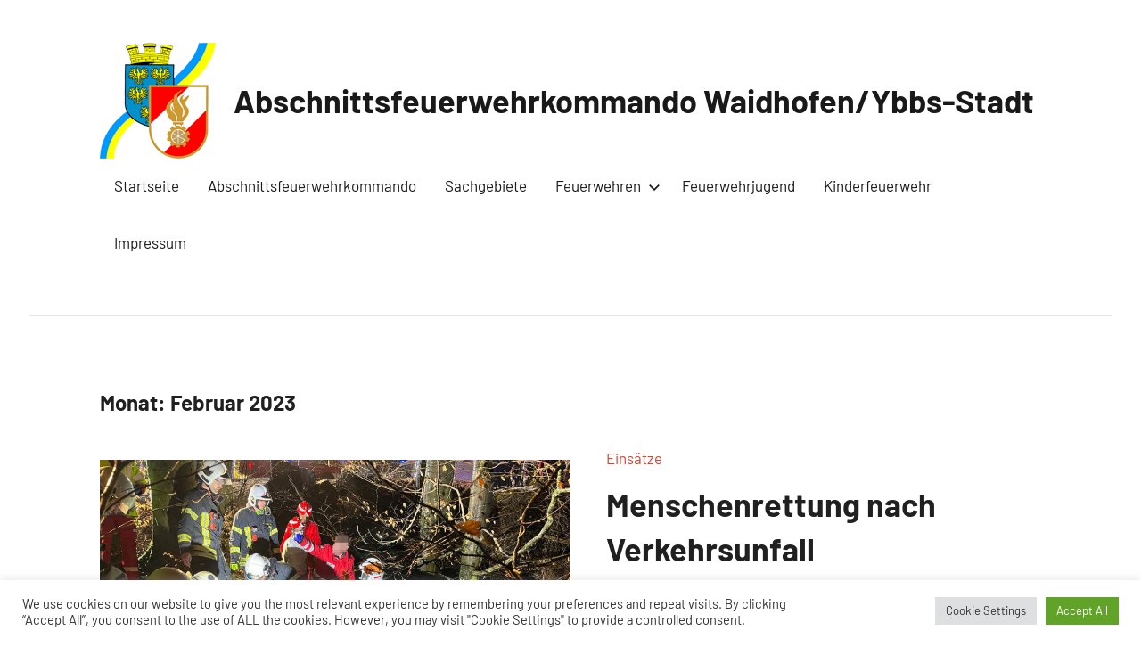

--- FILE ---
content_type: text/html; charset=UTF-8
request_url: https://afk-waidhofen.at/2023/02/
body_size: 12514
content:
<!DOCTYPE html>
<html lang="de">

<head>
<meta charset="UTF-8">
<meta name="viewport" content="width=device-width, initial-scale=1">
<link rel="profile" href="http://gmpg.org/xfn/11">

<title>Februar 2023 &#8211; Abschnittsfeuerwehrkommando Waidhofen/Ybbs-Stadt</title>
<meta name='robots' content='max-image-preview:large' />
<link rel="alternate" type="application/rss+xml" title="Abschnittsfeuerwehrkommando Waidhofen/Ybbs-Stadt &raquo; Feed" href="https://afk-waidhofen.at/feed/" />
<link rel="alternate" type="application/rss+xml" title="Abschnittsfeuerwehrkommando Waidhofen/Ybbs-Stadt &raquo; Kommentar-Feed" href="https://afk-waidhofen.at/comments/feed/" />
<style id='wp-img-auto-sizes-contain-inline-css' type='text/css'>
img:is([sizes=auto i],[sizes^="auto," i]){contain-intrinsic-size:3000px 1500px}
/*# sourceURL=wp-img-auto-sizes-contain-inline-css */
</style>
<link rel='stylesheet' id='harrison-theme-fonts-css' href='https://afk-waidhofen.at/wp-content/fonts/394a102259def66c3b9631cec72bec7b.css?ver=20201110' type='text/css' media='all' />
<style id='wp-emoji-styles-inline-css' type='text/css'>

	img.wp-smiley, img.emoji {
		display: inline !important;
		border: none !important;
		box-shadow: none !important;
		height: 1em !important;
		width: 1em !important;
		margin: 0 0.07em !important;
		vertical-align: -0.1em !important;
		background: none !important;
		padding: 0 !important;
	}
/*# sourceURL=wp-emoji-styles-inline-css */
</style>
<style id='wp-block-library-inline-css' type='text/css'>
:root{--wp-block-synced-color:#7a00df;--wp-block-synced-color--rgb:122,0,223;--wp-bound-block-color:var(--wp-block-synced-color);--wp-editor-canvas-background:#ddd;--wp-admin-theme-color:#007cba;--wp-admin-theme-color--rgb:0,124,186;--wp-admin-theme-color-darker-10:#006ba1;--wp-admin-theme-color-darker-10--rgb:0,107,160.5;--wp-admin-theme-color-darker-20:#005a87;--wp-admin-theme-color-darker-20--rgb:0,90,135;--wp-admin-border-width-focus:2px}@media (min-resolution:192dpi){:root{--wp-admin-border-width-focus:1.5px}}.wp-element-button{cursor:pointer}:root .has-very-light-gray-background-color{background-color:#eee}:root .has-very-dark-gray-background-color{background-color:#313131}:root .has-very-light-gray-color{color:#eee}:root .has-very-dark-gray-color{color:#313131}:root .has-vivid-green-cyan-to-vivid-cyan-blue-gradient-background{background:linear-gradient(135deg,#00d084,#0693e3)}:root .has-purple-crush-gradient-background{background:linear-gradient(135deg,#34e2e4,#4721fb 50%,#ab1dfe)}:root .has-hazy-dawn-gradient-background{background:linear-gradient(135deg,#faaca8,#dad0ec)}:root .has-subdued-olive-gradient-background{background:linear-gradient(135deg,#fafae1,#67a671)}:root .has-atomic-cream-gradient-background{background:linear-gradient(135deg,#fdd79a,#004a59)}:root .has-nightshade-gradient-background{background:linear-gradient(135deg,#330968,#31cdcf)}:root .has-midnight-gradient-background{background:linear-gradient(135deg,#020381,#2874fc)}:root{--wp--preset--font-size--normal:16px;--wp--preset--font-size--huge:42px}.has-regular-font-size{font-size:1em}.has-larger-font-size{font-size:2.625em}.has-normal-font-size{font-size:var(--wp--preset--font-size--normal)}.has-huge-font-size{font-size:var(--wp--preset--font-size--huge)}.has-text-align-center{text-align:center}.has-text-align-left{text-align:left}.has-text-align-right{text-align:right}.has-fit-text{white-space:nowrap!important}#end-resizable-editor-section{display:none}.aligncenter{clear:both}.items-justified-left{justify-content:flex-start}.items-justified-center{justify-content:center}.items-justified-right{justify-content:flex-end}.items-justified-space-between{justify-content:space-between}.screen-reader-text{border:0;clip-path:inset(50%);height:1px;margin:-1px;overflow:hidden;padding:0;position:absolute;width:1px;word-wrap:normal!important}.screen-reader-text:focus{background-color:#ddd;clip-path:none;color:#444;display:block;font-size:1em;height:auto;left:5px;line-height:normal;padding:15px 23px 14px;text-decoration:none;top:5px;width:auto;z-index:100000}html :where(.has-border-color){border-style:solid}html :where([style*=border-top-color]){border-top-style:solid}html :where([style*=border-right-color]){border-right-style:solid}html :where([style*=border-bottom-color]){border-bottom-style:solid}html :where([style*=border-left-color]){border-left-style:solid}html :where([style*=border-width]){border-style:solid}html :where([style*=border-top-width]){border-top-style:solid}html :where([style*=border-right-width]){border-right-style:solid}html :where([style*=border-bottom-width]){border-bottom-style:solid}html :where([style*=border-left-width]){border-left-style:solid}html :where(img[class*=wp-image-]){height:auto;max-width:100%}:where(figure){margin:0 0 1em}html :where(.is-position-sticky){--wp-admin--admin-bar--position-offset:var(--wp-admin--admin-bar--height,0px)}@media screen and (max-width:600px){html :where(.is-position-sticky){--wp-admin--admin-bar--position-offset:0px}}

/*# sourceURL=wp-block-library-inline-css */
</style><style id='wp-block-paragraph-inline-css' type='text/css'>
.is-small-text{font-size:.875em}.is-regular-text{font-size:1em}.is-large-text{font-size:2.25em}.is-larger-text{font-size:3em}.has-drop-cap:not(:focus):first-letter{float:left;font-size:8.4em;font-style:normal;font-weight:100;line-height:.68;margin:.05em .1em 0 0;text-transform:uppercase}body.rtl .has-drop-cap:not(:focus):first-letter{float:none;margin-left:.1em}p.has-drop-cap.has-background{overflow:hidden}:root :where(p.has-background){padding:1.25em 2.375em}:where(p.has-text-color:not(.has-link-color)) a{color:inherit}p.has-text-align-left[style*="writing-mode:vertical-lr"],p.has-text-align-right[style*="writing-mode:vertical-rl"]{rotate:180deg}
/*# sourceURL=https://afk-waidhofen.at/wp-includes/blocks/paragraph/style.min.css */
</style>
<style id='global-styles-inline-css' type='text/css'>
:root{--wp--preset--aspect-ratio--square: 1;--wp--preset--aspect-ratio--4-3: 4/3;--wp--preset--aspect-ratio--3-4: 3/4;--wp--preset--aspect-ratio--3-2: 3/2;--wp--preset--aspect-ratio--2-3: 2/3;--wp--preset--aspect-ratio--16-9: 16/9;--wp--preset--aspect-ratio--9-16: 9/16;--wp--preset--color--black: #000000;--wp--preset--color--cyan-bluish-gray: #abb8c3;--wp--preset--color--white: #ffffff;--wp--preset--color--pale-pink: #f78da7;--wp--preset--color--vivid-red: #cf2e2e;--wp--preset--color--luminous-vivid-orange: #ff6900;--wp--preset--color--luminous-vivid-amber: #fcb900;--wp--preset--color--light-green-cyan: #7bdcb5;--wp--preset--color--vivid-green-cyan: #00d084;--wp--preset--color--pale-cyan-blue: #8ed1fc;--wp--preset--color--vivid-cyan-blue: #0693e3;--wp--preset--color--vivid-purple: #9b51e0;--wp--preset--color--primary: #c9493b;--wp--preset--color--secondary: #e36355;--wp--preset--color--tertiary: #b03022;--wp--preset--color--accent: #078896;--wp--preset--color--highlight: #5bb021;--wp--preset--color--light-gray: #e4e4e4;--wp--preset--color--gray: #848484;--wp--preset--color--dark-gray: #242424;--wp--preset--gradient--vivid-cyan-blue-to-vivid-purple: linear-gradient(135deg,rgb(6,147,227) 0%,rgb(155,81,224) 100%);--wp--preset--gradient--light-green-cyan-to-vivid-green-cyan: linear-gradient(135deg,rgb(122,220,180) 0%,rgb(0,208,130) 100%);--wp--preset--gradient--luminous-vivid-amber-to-luminous-vivid-orange: linear-gradient(135deg,rgb(252,185,0) 0%,rgb(255,105,0) 100%);--wp--preset--gradient--luminous-vivid-orange-to-vivid-red: linear-gradient(135deg,rgb(255,105,0) 0%,rgb(207,46,46) 100%);--wp--preset--gradient--very-light-gray-to-cyan-bluish-gray: linear-gradient(135deg,rgb(238,238,238) 0%,rgb(169,184,195) 100%);--wp--preset--gradient--cool-to-warm-spectrum: linear-gradient(135deg,rgb(74,234,220) 0%,rgb(151,120,209) 20%,rgb(207,42,186) 40%,rgb(238,44,130) 60%,rgb(251,105,98) 80%,rgb(254,248,76) 100%);--wp--preset--gradient--blush-light-purple: linear-gradient(135deg,rgb(255,206,236) 0%,rgb(152,150,240) 100%);--wp--preset--gradient--blush-bordeaux: linear-gradient(135deg,rgb(254,205,165) 0%,rgb(254,45,45) 50%,rgb(107,0,62) 100%);--wp--preset--gradient--luminous-dusk: linear-gradient(135deg,rgb(255,203,112) 0%,rgb(199,81,192) 50%,rgb(65,88,208) 100%);--wp--preset--gradient--pale-ocean: linear-gradient(135deg,rgb(255,245,203) 0%,rgb(182,227,212) 50%,rgb(51,167,181) 100%);--wp--preset--gradient--electric-grass: linear-gradient(135deg,rgb(202,248,128) 0%,rgb(113,206,126) 100%);--wp--preset--gradient--midnight: linear-gradient(135deg,rgb(2,3,129) 0%,rgb(40,116,252) 100%);--wp--preset--font-size--small: 16px;--wp--preset--font-size--medium: 24px;--wp--preset--font-size--large: 36px;--wp--preset--font-size--x-large: 42px;--wp--preset--font-size--extra-large: 48px;--wp--preset--font-size--huge: 64px;--wp--preset--spacing--20: 0.44rem;--wp--preset--spacing--30: 0.67rem;--wp--preset--spacing--40: 1rem;--wp--preset--spacing--50: 1.5rem;--wp--preset--spacing--60: 2.25rem;--wp--preset--spacing--70: 3.38rem;--wp--preset--spacing--80: 5.06rem;--wp--preset--shadow--natural: 6px 6px 9px rgba(0, 0, 0, 0.2);--wp--preset--shadow--deep: 12px 12px 50px rgba(0, 0, 0, 0.4);--wp--preset--shadow--sharp: 6px 6px 0px rgba(0, 0, 0, 0.2);--wp--preset--shadow--outlined: 6px 6px 0px -3px rgb(255, 255, 255), 6px 6px rgb(0, 0, 0);--wp--preset--shadow--crisp: 6px 6px 0px rgb(0, 0, 0);}:where(.is-layout-flex){gap: 0.5em;}:where(.is-layout-grid){gap: 0.5em;}body .is-layout-flex{display: flex;}.is-layout-flex{flex-wrap: wrap;align-items: center;}.is-layout-flex > :is(*, div){margin: 0;}body .is-layout-grid{display: grid;}.is-layout-grid > :is(*, div){margin: 0;}:where(.wp-block-columns.is-layout-flex){gap: 2em;}:where(.wp-block-columns.is-layout-grid){gap: 2em;}:where(.wp-block-post-template.is-layout-flex){gap: 1.25em;}:where(.wp-block-post-template.is-layout-grid){gap: 1.25em;}.has-black-color{color: var(--wp--preset--color--black) !important;}.has-cyan-bluish-gray-color{color: var(--wp--preset--color--cyan-bluish-gray) !important;}.has-white-color{color: var(--wp--preset--color--white) !important;}.has-pale-pink-color{color: var(--wp--preset--color--pale-pink) !important;}.has-vivid-red-color{color: var(--wp--preset--color--vivid-red) !important;}.has-luminous-vivid-orange-color{color: var(--wp--preset--color--luminous-vivid-orange) !important;}.has-luminous-vivid-amber-color{color: var(--wp--preset--color--luminous-vivid-amber) !important;}.has-light-green-cyan-color{color: var(--wp--preset--color--light-green-cyan) !important;}.has-vivid-green-cyan-color{color: var(--wp--preset--color--vivid-green-cyan) !important;}.has-pale-cyan-blue-color{color: var(--wp--preset--color--pale-cyan-blue) !important;}.has-vivid-cyan-blue-color{color: var(--wp--preset--color--vivid-cyan-blue) !important;}.has-vivid-purple-color{color: var(--wp--preset--color--vivid-purple) !important;}.has-black-background-color{background-color: var(--wp--preset--color--black) !important;}.has-cyan-bluish-gray-background-color{background-color: var(--wp--preset--color--cyan-bluish-gray) !important;}.has-white-background-color{background-color: var(--wp--preset--color--white) !important;}.has-pale-pink-background-color{background-color: var(--wp--preset--color--pale-pink) !important;}.has-vivid-red-background-color{background-color: var(--wp--preset--color--vivid-red) !important;}.has-luminous-vivid-orange-background-color{background-color: var(--wp--preset--color--luminous-vivid-orange) !important;}.has-luminous-vivid-amber-background-color{background-color: var(--wp--preset--color--luminous-vivid-amber) !important;}.has-light-green-cyan-background-color{background-color: var(--wp--preset--color--light-green-cyan) !important;}.has-vivid-green-cyan-background-color{background-color: var(--wp--preset--color--vivid-green-cyan) !important;}.has-pale-cyan-blue-background-color{background-color: var(--wp--preset--color--pale-cyan-blue) !important;}.has-vivid-cyan-blue-background-color{background-color: var(--wp--preset--color--vivid-cyan-blue) !important;}.has-vivid-purple-background-color{background-color: var(--wp--preset--color--vivid-purple) !important;}.has-black-border-color{border-color: var(--wp--preset--color--black) !important;}.has-cyan-bluish-gray-border-color{border-color: var(--wp--preset--color--cyan-bluish-gray) !important;}.has-white-border-color{border-color: var(--wp--preset--color--white) !important;}.has-pale-pink-border-color{border-color: var(--wp--preset--color--pale-pink) !important;}.has-vivid-red-border-color{border-color: var(--wp--preset--color--vivid-red) !important;}.has-luminous-vivid-orange-border-color{border-color: var(--wp--preset--color--luminous-vivid-orange) !important;}.has-luminous-vivid-amber-border-color{border-color: var(--wp--preset--color--luminous-vivid-amber) !important;}.has-light-green-cyan-border-color{border-color: var(--wp--preset--color--light-green-cyan) !important;}.has-vivid-green-cyan-border-color{border-color: var(--wp--preset--color--vivid-green-cyan) !important;}.has-pale-cyan-blue-border-color{border-color: var(--wp--preset--color--pale-cyan-blue) !important;}.has-vivid-cyan-blue-border-color{border-color: var(--wp--preset--color--vivid-cyan-blue) !important;}.has-vivid-purple-border-color{border-color: var(--wp--preset--color--vivid-purple) !important;}.has-vivid-cyan-blue-to-vivid-purple-gradient-background{background: var(--wp--preset--gradient--vivid-cyan-blue-to-vivid-purple) !important;}.has-light-green-cyan-to-vivid-green-cyan-gradient-background{background: var(--wp--preset--gradient--light-green-cyan-to-vivid-green-cyan) !important;}.has-luminous-vivid-amber-to-luminous-vivid-orange-gradient-background{background: var(--wp--preset--gradient--luminous-vivid-amber-to-luminous-vivid-orange) !important;}.has-luminous-vivid-orange-to-vivid-red-gradient-background{background: var(--wp--preset--gradient--luminous-vivid-orange-to-vivid-red) !important;}.has-very-light-gray-to-cyan-bluish-gray-gradient-background{background: var(--wp--preset--gradient--very-light-gray-to-cyan-bluish-gray) !important;}.has-cool-to-warm-spectrum-gradient-background{background: var(--wp--preset--gradient--cool-to-warm-spectrum) !important;}.has-blush-light-purple-gradient-background{background: var(--wp--preset--gradient--blush-light-purple) !important;}.has-blush-bordeaux-gradient-background{background: var(--wp--preset--gradient--blush-bordeaux) !important;}.has-luminous-dusk-gradient-background{background: var(--wp--preset--gradient--luminous-dusk) !important;}.has-pale-ocean-gradient-background{background: var(--wp--preset--gradient--pale-ocean) !important;}.has-electric-grass-gradient-background{background: var(--wp--preset--gradient--electric-grass) !important;}.has-midnight-gradient-background{background: var(--wp--preset--gradient--midnight) !important;}.has-small-font-size{font-size: var(--wp--preset--font-size--small) !important;}.has-medium-font-size{font-size: var(--wp--preset--font-size--medium) !important;}.has-large-font-size{font-size: var(--wp--preset--font-size--large) !important;}.has-x-large-font-size{font-size: var(--wp--preset--font-size--x-large) !important;}
/*# sourceURL=global-styles-inline-css */
</style>

<style id='classic-theme-styles-inline-css' type='text/css'>
/*! This file is auto-generated */
.wp-block-button__link{color:#fff;background-color:#32373c;border-radius:9999px;box-shadow:none;text-decoration:none;padding:calc(.667em + 2px) calc(1.333em + 2px);font-size:1.125em}.wp-block-file__button{background:#32373c;color:#fff;text-decoration:none}
/*# sourceURL=/wp-includes/css/classic-themes.min.css */
</style>
<link rel='stylesheet' id='cookie-law-info-css' href='https://afk-waidhofen.at/wp-content/plugins/cookie-law-info/legacy/public/css/cookie-law-info-public.css?ver=3.3.9.1' type='text/css' media='all' />
<link rel='stylesheet' id='cookie-law-info-gdpr-css' href='https://afk-waidhofen.at/wp-content/plugins/cookie-law-info/legacy/public/css/cookie-law-info-gdpr.css?ver=3.3.9.1' type='text/css' media='all' />
<link rel='stylesheet' id='responsive-lightbox-nivo-css' href='https://afk-waidhofen.at/wp-content/plugins/responsive-lightbox/assets/nivo/nivo-lightbox.min.css?ver=1.3.1' type='text/css' media='all' />
<link rel='stylesheet' id='responsive-lightbox-nivo-default-css' href='https://afk-waidhofen.at/wp-content/plugins/responsive-lightbox/assets/nivo/themes/default/default.css?ver=1.3.1' type='text/css' media='all' />
<link rel='stylesheet' id='harrison-stylesheet-css' href='https://afk-waidhofen.at/wp-content/themes/harrison/style.css?ver=1.4' type='text/css' media='all' />
<script type="text/javascript" src="https://afk-waidhofen.at/wp-includes/js/jquery/jquery.min.js?ver=3.7.1" id="jquery-core-js"></script>
<script type="text/javascript" src="https://afk-waidhofen.at/wp-includes/js/jquery/jquery-migrate.min.js?ver=3.4.1" id="jquery-migrate-js"></script>
<script type="text/javascript" id="cookie-law-info-js-extra">
/* <![CDATA[ */
var Cli_Data = {"nn_cookie_ids":[],"cookielist":[],"non_necessary_cookies":[],"ccpaEnabled":"","ccpaRegionBased":"","ccpaBarEnabled":"","strictlyEnabled":["necessary","obligatoire"],"ccpaType":"gdpr","js_blocking":"1","custom_integration":"","triggerDomRefresh":"","secure_cookies":""};
var cli_cookiebar_settings = {"animate_speed_hide":"500","animate_speed_show":"500","background":"#FFF","border":"#b1a6a6c2","border_on":"","button_1_button_colour":"#61a229","button_1_button_hover":"#4e8221","button_1_link_colour":"#fff","button_1_as_button":"1","button_1_new_win":"","button_2_button_colour":"#333","button_2_button_hover":"#292929","button_2_link_colour":"#444","button_2_as_button":"","button_2_hidebar":"","button_3_button_colour":"#dedfe0","button_3_button_hover":"#b2b2b3","button_3_link_colour":"#333333","button_3_as_button":"1","button_3_new_win":"","button_4_button_colour":"#dedfe0","button_4_button_hover":"#b2b2b3","button_4_link_colour":"#333333","button_4_as_button":"1","button_7_button_colour":"#61a229","button_7_button_hover":"#4e8221","button_7_link_colour":"#fff","button_7_as_button":"1","button_7_new_win":"","font_family":"inherit","header_fix":"","notify_animate_hide":"1","notify_animate_show":"","notify_div_id":"#cookie-law-info-bar","notify_position_horizontal":"right","notify_position_vertical":"bottom","scroll_close":"","scroll_close_reload":"","accept_close_reload":"","reject_close_reload":"","showagain_tab":"","showagain_background":"#fff","showagain_border":"#000","showagain_div_id":"#cookie-law-info-again","showagain_x_position":"100px","text":"#333333","show_once_yn":"","show_once":"10000","logging_on":"","as_popup":"","popup_overlay":"1","bar_heading_text":"","cookie_bar_as":"banner","popup_showagain_position":"bottom-right","widget_position":"left"};
var log_object = {"ajax_url":"https://afk-waidhofen.at/wp-admin/admin-ajax.php"};
//# sourceURL=cookie-law-info-js-extra
/* ]]> */
</script>
<script type="text/javascript" src="https://afk-waidhofen.at/wp-content/plugins/cookie-law-info/legacy/public/js/cookie-law-info-public.js?ver=3.3.9.1" id="cookie-law-info-js"></script>
<script type="text/javascript" src="https://afk-waidhofen.at/wp-content/plugins/responsive-lightbox/assets/dompurify/purify.min.js?ver=3.3.1" id="dompurify-js"></script>
<script type="text/javascript" id="responsive-lightbox-sanitizer-js-before">
/* <![CDATA[ */
window.RLG = window.RLG || {}; window.RLG.sanitizeAllowedHosts = ["youtube.com","www.youtube.com","youtu.be","vimeo.com","player.vimeo.com"];
//# sourceURL=responsive-lightbox-sanitizer-js-before
/* ]]> */
</script>
<script type="text/javascript" src="https://afk-waidhofen.at/wp-content/plugins/responsive-lightbox/js/sanitizer.js?ver=2.6.1" id="responsive-lightbox-sanitizer-js"></script>
<script type="text/javascript" src="https://afk-waidhofen.at/wp-content/plugins/responsive-lightbox/assets/nivo/nivo-lightbox.min.js?ver=1.3.1" id="responsive-lightbox-nivo-js"></script>
<script type="text/javascript" src="https://afk-waidhofen.at/wp-includes/js/underscore.min.js?ver=1.13.7" id="underscore-js"></script>
<script type="text/javascript" src="https://afk-waidhofen.at/wp-content/plugins/responsive-lightbox/assets/infinitescroll/infinite-scroll.pkgd.min.js?ver=4.0.1" id="responsive-lightbox-infinite-scroll-js"></script>
<script type="text/javascript" id="responsive-lightbox-js-before">
/* <![CDATA[ */
var rlArgs = {"script":"nivo","selector":"lightbox","customEvents":"","activeGalleries":true,"effect":"fade","clickOverlayToClose":true,"keyboardNav":true,"errorMessage":"The requested content cannot be loaded. Please try again later.","woocommerce_gallery":false,"ajaxurl":"https:\/\/afk-waidhofen.at\/wp-admin\/admin-ajax.php","nonce":"d64f766455","preview":false,"postId":2883,"scriptExtension":false};

//# sourceURL=responsive-lightbox-js-before
/* ]]> */
</script>
<script type="text/javascript" src="https://afk-waidhofen.at/wp-content/plugins/responsive-lightbox/js/front.js?ver=2.6.1" id="responsive-lightbox-js"></script>
<script type="text/javascript" src="https://afk-waidhofen.at/wp-content/themes/harrison/assets/js/svgxuse.min.js?ver=1.2.6" id="svgxuse-js"></script>
<link rel="https://api.w.org/" href="https://afk-waidhofen.at/wp-json/" /><link rel="EditURI" type="application/rsd+xml" title="RSD" href="https://afk-waidhofen.at/xmlrpc.php?rsd" />
<meta name="generator" content="WordPress 6.9" />
<style type="text/css">.recentcomments a{display:inline !important;padding:0 !important;margin:0 !important;}</style><style type="text/css" id="custom-background-css">
body.custom-background { background-color: #ffffff; }
</style>
			<style type="text/css" id="wp-custom-css">
			.page .header-image {
	display: none;
}

@media only screen and (max-width: 480px) {
  .site-title 
	{
    font-size: 19px;
  }
}


.single-post .type-post .wp-post-image {
    margin: 0 auto 0.5em;
    display: flex;
}

body.single-post div.header-image {
    display: none;
}


		</style>
		<link rel='stylesheet' id='cookie-law-info-table-css' href='https://afk-waidhofen.at/wp-content/plugins/cookie-law-info/legacy/public/css/cookie-law-info-table.css?ver=3.3.9.1' type='text/css' media='all' />
</head>

<body class="archive date custom-background wp-custom-logo wp-embed-responsive wp-theme-harrison centered-theme-layout blog-layout-horizontal-list blog-layout-horizontal-list-alt author-hidden comments-hidden hfeed">

	
	<div id="page" class="site">
		<a class="skip-link screen-reader-text" href="#content">Zum Inhalt springen</a>

		
		<header id="masthead" class="site-header" role="banner">

			<div class="header-main">

				
			<div class="site-logo">
				<a href="https://afk-waidhofen.at/" class="custom-logo-link" rel="home"><img width="130" height="130" src="https://afk-waidhofen.at/wp-content/uploads/cropped-cropped-cropped-cropped-cropped-korps-logo.png" class="custom-logo" alt="Abschnittsfeuerwehrkommando Waidhofen/Ybbs-Stadt" decoding="async" /></a>			</div>

			
				
<div class="site-branding">

	
			<p class="site-title"><a href="https://afk-waidhofen.at/" rel="home">Abschnittsfeuerwehrkommando Waidhofen/Ybbs-Stadt</a></p>

			
</div><!-- .site-branding -->

				

	<button class="primary-menu-toggle menu-toggle" aria-controls="primary-menu" aria-expanded="false" >
		<svg class="icon icon-menu" aria-hidden="true" role="img"> <use xlink:href="https://afk-waidhofen.at/wp-content/themes/harrison/assets/icons/genericons-neue.svg#menu"></use> </svg><svg class="icon icon-close" aria-hidden="true" role="img"> <use xlink:href="https://afk-waidhofen.at/wp-content/themes/harrison/assets/icons/genericons-neue.svg#close"></use> </svg>		<span class="menu-toggle-text">Menü</span>
	</button>

	<div class="primary-navigation">

		<nav id="site-navigation" class="main-navigation"  role="navigation" aria-label="Hauptmenü">

			<ul id="primary-menu" class="menu"><li id="menu-item-2323" class="menu-item menu-item-type-custom menu-item-object-custom menu-item-home menu-item-2323"><a href="https://afk-waidhofen.at">Startseite</a></li>
<li id="menu-item-2324" class="menu-item menu-item-type-post_type menu-item-object-page menu-item-2324"><a href="https://afk-waidhofen.at/kommando/">Abschnittsfeuerwehrkommando</a></li>
<li id="menu-item-2325" class="menu-item menu-item-type-post_type menu-item-object-page menu-item-2325"><a href="https://afk-waidhofen.at/sachgebiete/">Sachgebiete</a></li>
<li id="menu-item-2326" class="menu-item menu-item-type-post_type menu-item-object-page menu-item-has-children menu-item-2326"><a href="https://afk-waidhofen.at/feuerwehren/">Feuerwehren<svg class="icon icon-expand" aria-hidden="true" role="img"> <use xlink:href="https://afk-waidhofen.at/wp-content/themes/harrison/assets/icons/genericons-neue.svg#expand"></use> </svg></a>
<ul class="sub-menu">
	<li id="menu-item-2336" class="menu-item menu-item-type-post_type menu-item-object-page menu-item-2336"><a href="https://afk-waidhofen.at/feuerwehren/ff-waidhofen-ybbs-stadt/">FF Waidhofen/Ybbs-Stadt</a></li>
	<li id="menu-item-2335" class="menu-item menu-item-type-post_type menu-item-object-page menu-item-2335"><a href="https://afk-waidhofen.at/feuerwehren/ff-st-georgen-klaus/">FF St. Georgen/Klaus</a></li>
	<li id="menu-item-2334" class="menu-item menu-item-type-post_type menu-item-object-page menu-item-2334"><a href="https://afk-waidhofen.at/feuerwehren/ff-st-leonhard-wald/">FF St. Leonhard/Wald</a></li>
	<li id="menu-item-2333" class="menu-item menu-item-type-post_type menu-item-object-page menu-item-2333"><a href="https://afk-waidhofen.at/feuerwehren/ff-wirts/">FF Waidhofen/Ybbs-Wirts</a></li>
	<li id="menu-item-2332" class="menu-item menu-item-type-post_type menu-item-object-page menu-item-2332"><a href="https://afk-waidhofen.at/feuerwehren/ff-windhag/">FF Windhag</a></li>
	<li id="menu-item-2331" class="menu-item menu-item-type-post_type menu-item-object-page menu-item-2331"><a href="https://afk-waidhofen.at/feuerwehren/ff-zell-ybbs/">FF Zell/Ybbs</a></li>
	<li id="menu-item-2330" class="menu-item menu-item-type-post_type menu-item-object-page menu-item-2330"><a href="https://afk-waidhofen.at/feuerwehren/btf-bene/">BtF Bene</a></li>
</ul>
</li>
<li id="menu-item-2327" class="menu-item menu-item-type-post_type menu-item-object-page menu-item-2327"><a href="https://afk-waidhofen.at/feuerwehrjugend/">Feuerwehrjugend</a></li>
<li id="menu-item-2328" class="menu-item menu-item-type-post_type menu-item-object-page menu-item-2328"><a href="https://afk-waidhofen.at/kinderfeuerwehr/">Kinderfeuerwehr</a></li>
<li id="menu-item-2329" class="menu-item menu-item-type-post_type menu-item-object-page menu-item-2329"><a href="https://afk-waidhofen.at/impressum/">Impressum</a></li>
</ul>		</nav><!-- #site-navigation -->

	</div><!-- .primary-navigation -->



			</div><!-- .header-main -->

		</header><!-- #masthead -->

		
		
		<div id="content" class="site-content">

			
	<main id="main" class="site-main" role="main">

		
		<header class="archive-header entry-header">

			<h1 class="archive-title entry-title">Monat: <span>Februar 2023</span></h1>			
		</header><!-- .archive-header -->

		
		<div id="post-wrapper" class="post-wrapper">

		
<article id="post-2883" class="post-2883 post type-post status-publish format-standard has-post-thumbnail hentry category-einsaetze">

	
			<figure class="post-image post-image-archives">
				<a class="wp-post-image-link" href="https://afk-waidhofen.at/einsaetze/menschenrettung-nach-verkehrsunfall/" rel="bookmark" aria-hidden="true">
					<img width="960" height="720" src="https://afk-waidhofen.at/wp-content/uploads/IMG-20230212-WA0024-960x720.jpg" class="attachment-harrison-horizontal-list-post size-harrison-horizontal-list-post wp-post-image" alt="" decoding="async" fetchpriority="high" srcset="https://afk-waidhofen.at/wp-content/uploads/IMG-20230212-WA0024-960x720.jpg 960w, https://afk-waidhofen.at/wp-content/uploads/IMG-20230212-WA0024-800x600.jpg 800w, https://afk-waidhofen.at/wp-content/uploads/IMG-20230212-WA0024-768x576.jpg 768w, https://afk-waidhofen.at/wp-content/uploads/IMG-20230212-WA0024.jpg 1024w" sizes="(max-width: 960px) 100vw, 960px" />				</a>
			</figure>

			
	<div class="entry-wrap">

		<header class="post-header entry-header">

			<div class="entry-categories"> <ul class="post-categories">
	<li><a href="https://afk-waidhofen.at/einsaetze/" rel="category tag">Einsätze</a></li></ul></div>
			<h2 class="post-title entry-title"><a href="https://afk-waidhofen.at/einsaetze/menschenrettung-nach-verkehrsunfall/" rel="bookmark"><strong>Menschenrettung nach Verkehrsunfall</strong></a></h2>
			<div class="entry-meta"><span class="posted-by"> von <span class="author vcard"><a class="url fn n" href="https://afk-waidhofen.at/author/pichler_michael/" title="Alle Beiträge von Michael Pichler anzeigen" rel="author">Michael Pichler</a></span></span><span class="posted-on"><a href="https://afk-waidhofen.at/einsaetze/menschenrettung-nach-verkehrsunfall/" rel="bookmark"><time class="entry-date published updated" datetime="2023-02-12T17:49:48+01:00">12. Februar 2023</time></a></span></div>
		</header><!-- .entry-header -->

		
<div class="entry-content entry-excerpt">

	<p>Am 12. Februar wurden die Feuerwehren St. Leonhard/Wald und Waidhofen/Ybbs-Stadt gegen 03:55 Uhr zu einem Verkehrsunfall mit eingeklemmter Person auf der L92 bei St. Leonhard/Wald [&#8230;]</p>
	
			<a href="https://afk-waidhofen.at/einsaetze/menschenrettung-nach-verkehrsunfall/" class="more-link">Weiterlesen</a>

			
</div><!-- .entry-content -->

	</div>

</article>

		</div>

	</main><!-- #main -->

	
	</div><!-- #content -->

	
	<footer id="colophon" class="site-footer">

				
	<div id="footer-line" class="site-info">

		<div id="search-2" class="widget widget_search">
<form role="search" method="get" class="search-form" action="https://afk-waidhofen.at/">
	<label>
		<span class="screen-reader-text">Suchen nach:</span>
		<input type="search" class="search-field"
			placeholder="Suchen &hellip;"
			value="" name="s"
			title="Suchen nach:" />
	</label>
	<button type="submit" class="search-submit">
		<svg class="icon icon-search" aria-hidden="true" role="img"> <use xlink:href="https://afk-waidhofen.at/wp-content/themes/harrison/assets/icons/genericons-neue.svg#search"></use> </svg>		<span class="screen-reader-text">Suchen</span>
	</button>
</form>
</div><div id="custom_html-4" class="widget_text widget widget_custom_html"><div class="textwidget custom-html-widget"><a href="https://de-de.facebook.com/afkwaidhofen/">Facebook</a></div></div><div id="custom_html-6" class="widget_text widget widget_custom_html"><div class="textwidget custom-html-widget"><a href="https://afk-waidhofen.at/impressum/">Impressum</a></div></div><div id="search-2" class="widget widget_search">
<form role="search" method="get" class="search-form" action="https://afk-waidhofen.at/">
	<label>
		<span class="screen-reader-text">Suchen nach:</span>
		<input type="search" class="search-field"
			placeholder="Suchen &hellip;"
			value="" name="s"
			title="Suchen nach:" />
	</label>
	<button type="submit" class="search-submit">
		<svg class="icon icon-search" aria-hidden="true" role="img"> <use xlink:href="https://afk-waidhofen.at/wp-content/themes/harrison/assets/icons/genericons-neue.svg#search"></use> </svg>		<span class="screen-reader-text">Suchen</span>
	</button>
</form>
</div>
		<div id="recent-posts-2" class="widget widget_recent_entries">
		<h4 class = "widget-title">Neueste Beiträge</h4>
		<ul>
											<li>
					<a href="https://afk-waidhofen.at/uebungen/108-feuerwehrmaenner-uebten-den-waldbrandeinsatz/">108 Feuerwehrmänner übten den Waldbrandeinsatz</a>
									</li>
											<li>
					<a href="https://afk-waidhofen.at/abschnittsaussendungen/wasserdiensttag-der-kinder-und-jugendfeuerwehren/">Wasserdiensttag der Kinder- und Jugendfeuerwehren</a>
									</li>
											<li>
					<a href="https://afk-waidhofen.at/abschnittsaussendungen/saisonkarten-fuer-den-nachwuchs-4/">Saisonkarten für den Nachwuchs</a>
									</li>
											<li>
					<a href="https://afk-waidhofen.at/abschnittsaussendungen/feuerwehr-basiswissen-2025/">Feuerwehr Basiswissen 2025</a>
									</li>
											<li>
					<a href="https://afk-waidhofen.at/abschnittsaussendungen/33-abschnittsfeuerwehrtag/">33. Abschnittsfeuerwehrtag</a>
									</li>
					</ul>

		</div><div id="recent-comments-2" class="widget widget_recent_comments"><h4 class = "widget-title">Neueste Kommentare</h4><ul id="recentcomments"></ul></div><div id="archives-2" class="widget widget_archive"><h4 class = "widget-title">Archiv</h4>
			<ul>
					<li><a href='https://afk-waidhofen.at/2025/10/'>Oktober 2025</a></li>
	<li><a href='https://afk-waidhofen.at/2025/06/'>Juni 2025</a></li>
	<li><a href='https://afk-waidhofen.at/2025/05/'>Mai 2025</a></li>
	<li><a href='https://afk-waidhofen.at/2025/04/'>April 2025</a></li>
	<li><a href='https://afk-waidhofen.at/2025/03/'>März 2025</a></li>
	<li><a href='https://afk-waidhofen.at/2024/11/'>November 2024</a></li>
	<li><a href='https://afk-waidhofen.at/2024/10/'>Oktober 2024</a></li>
	<li><a href='https://afk-waidhofen.at/2024/09/'>September 2024</a></li>
	<li><a href='https://afk-waidhofen.at/2024/08/'>August 2024</a></li>
	<li><a href='https://afk-waidhofen.at/2024/05/'>Mai 2024</a></li>
	<li><a href='https://afk-waidhofen.at/2024/03/'>März 2024</a></li>
	<li><a href='https://afk-waidhofen.at/2024/02/'>Februar 2024</a></li>
	<li><a href='https://afk-waidhofen.at/2024/01/'>Januar 2024</a></li>
	<li><a href='https://afk-waidhofen.at/2023/10/'>Oktober 2023</a></li>
	<li><a href='https://afk-waidhofen.at/2023/09/'>September 2023</a></li>
	<li><a href='https://afk-waidhofen.at/2023/06/'>Juni 2023</a></li>
	<li><a href='https://afk-waidhofen.at/2023/05/'>Mai 2023</a></li>
	<li><a href='https://afk-waidhofen.at/2023/04/'>April 2023</a></li>
	<li><a href='https://afk-waidhofen.at/2023/03/'>März 2023</a></li>
	<li><a href='https://afk-waidhofen.at/2023/02/' aria-current="page">Februar 2023</a></li>
	<li><a href='https://afk-waidhofen.at/2023/01/'>Januar 2023</a></li>
	<li><a href='https://afk-waidhofen.at/2022/12/'>Dezember 2022</a></li>
	<li><a href='https://afk-waidhofen.at/2022/11/'>November 2022</a></li>
	<li><a href='https://afk-waidhofen.at/2022/10/'>Oktober 2022</a></li>
	<li><a href='https://afk-waidhofen.at/2022/09/'>September 2022</a></li>
	<li><a href='https://afk-waidhofen.at/2022/06/'>Juni 2022</a></li>
	<li><a href='https://afk-waidhofen.at/2022/05/'>Mai 2022</a></li>
	<li><a href='https://afk-waidhofen.at/2022/03/'>März 2022</a></li>
	<li><a href='https://afk-waidhofen.at/2022/02/'>Februar 2022</a></li>
	<li><a href='https://afk-waidhofen.at/2022/01/'>Januar 2022</a></li>
	<li><a href='https://afk-waidhofen.at/2021/10/'>Oktober 2021</a></li>
	<li><a href='https://afk-waidhofen.at/2021/09/'>September 2021</a></li>
	<li><a href='https://afk-waidhofen.at/2021/08/'>August 2021</a></li>
	<li><a href='https://afk-waidhofen.at/2021/07/'>Juli 2021</a></li>
	<li><a href='https://afk-waidhofen.at/2021/06/'>Juni 2021</a></li>
	<li><a href='https://afk-waidhofen.at/2021/05/'>Mai 2021</a></li>
	<li><a href='https://afk-waidhofen.at/2021/03/'>März 2021</a></li>
	<li><a href='https://afk-waidhofen.at/2021/01/'>Januar 2021</a></li>
	<li><a href='https://afk-waidhofen.at/2020/07/'>Juli 2020</a></li>
	<li><a href='https://afk-waidhofen.at/2020/03/'>März 2020</a></li>
	<li><a href='https://afk-waidhofen.at/2020/01/'>Januar 2020</a></li>
	<li><a href='https://afk-waidhofen.at/2019/10/'>Oktober 2019</a></li>
	<li><a href='https://afk-waidhofen.at/2019/05/'>Mai 2019</a></li>
	<li><a href='https://afk-waidhofen.at/2019/04/'>April 2019</a></li>
	<li><a href='https://afk-waidhofen.at/2019/01/'>Januar 2019</a></li>
	<li><a href='https://afk-waidhofen.at/2018/11/'>November 2018</a></li>
	<li><a href='https://afk-waidhofen.at/2018/10/'>Oktober 2018</a></li>
	<li><a href='https://afk-waidhofen.at/2018/06/'>Juni 2018</a></li>
	<li><a href='https://afk-waidhofen.at/2018/05/'>Mai 2018</a></li>
	<li><a href='https://afk-waidhofen.at/2018/04/'>April 2018</a></li>
	<li><a href='https://afk-waidhofen.at/2018/03/'>März 2018</a></li>
	<li><a href='https://afk-waidhofen.at/2018/02/'>Februar 2018</a></li>
	<li><a href='https://afk-waidhofen.at/2018/01/'>Januar 2018</a></li>
	<li><a href='https://afk-waidhofen.at/2017/11/'>November 2017</a></li>
	<li><a href='https://afk-waidhofen.at/2017/10/'>Oktober 2017</a></li>
	<li><a href='https://afk-waidhofen.at/2017/09/'>September 2017</a></li>
	<li><a href='https://afk-waidhofen.at/2017/08/'>August 2017</a></li>
	<li><a href='https://afk-waidhofen.at/2017/06/'>Juni 2017</a></li>
	<li><a href='https://afk-waidhofen.at/2017/05/'>Mai 2017</a></li>
	<li><a href='https://afk-waidhofen.at/2017/04/'>April 2017</a></li>
	<li><a href='https://afk-waidhofen.at/2017/03/'>März 2017</a></li>
	<li><a href='https://afk-waidhofen.at/2017/02/'>Februar 2017</a></li>
	<li><a href='https://afk-waidhofen.at/2017/01/'>Januar 2017</a></li>
	<li><a href='https://afk-waidhofen.at/2016/12/'>Dezember 2016</a></li>
	<li><a href='https://afk-waidhofen.at/2016/11/'>November 2016</a></li>
	<li><a href='https://afk-waidhofen.at/2016/10/'>Oktober 2016</a></li>
	<li><a href='https://afk-waidhofen.at/2016/05/'>Mai 2016</a></li>
	<li><a href='https://afk-waidhofen.at/2016/03/'>März 2016</a></li>
	<li><a href='https://afk-waidhofen.at/2014/11/'>November 2014</a></li>
	<li><a href='https://afk-waidhofen.at/2014/10/'>Oktober 2014</a></li>
	<li><a href='https://afk-waidhofen.at/2014/09/'>September 2014</a></li>
	<li><a href='https://afk-waidhofen.at/2013/10/'>Oktober 2013</a></li>
	<li><a href='https://afk-waidhofen.at/2013/06/'>Juni 2013</a></li>
	<li><a href='https://afk-waidhofen.at/2013/05/'>Mai 2013</a></li>
	<li><a href='https://afk-waidhofen.at/2013/04/'>April 2013</a></li>
	<li><a href='https://afk-waidhofen.at/2012/04/'>April 2012</a></li>
	<li><a href='https://afk-waidhofen.at/2011/09/'>September 2011</a></li>
	<li><a href='https://afk-waidhofen.at/2011/07/'>Juli 2011</a></li>
	<li><a href='https://afk-waidhofen.at/2011/04/'>April 2011</a></li>
			</ul>

			</div><div id="categories-2" class="widget widget_categories"><h4 class = "widget-title">Kategorien</h4>
			<ul>
					<li class="cat-item cat-item-1"><a href="https://afk-waidhofen.at/abschnittsaussendungen/">Abschnittsaussendungen</a>
</li>
	<li class="cat-item cat-item-11"><a href="https://afk-waidhofen.at/einsaetze/">Einsätze</a>
</li>
	<li class="cat-item cat-item-13"><a href="https://afk-waidhofen.at/uebungen/">Übungen</a>
</li>
			</ul>

			</div><div id="meta-2" class="widget widget_meta"><h4 class = "widget-title">Meta</h4>
		<ul>
						<li><a href="https://afk-waidhofen.at/wp-login.php">Anmelden</a></li>
			<li><a href="https://afk-waidhofen.at/feed/">Feed der Einträge</a></li>
			<li><a href="https://afk-waidhofen.at/comments/feed/">Kommentar-Feed</a></li>

			<li><a href="https://de.wordpress.org/">WordPress.org</a></li>
		</ul>

		</div>				
	</div>

	
	</footer><!-- #colophon -->

	
</div><!-- #page -->

<script type="speculationrules">
{"prefetch":[{"source":"document","where":{"and":[{"href_matches":"/*"},{"not":{"href_matches":["/wp-*.php","/wp-admin/*","/wp-content/uploads/*","/wp-content/*","/wp-content/plugins/*","/wp-content/themes/harrison/*","/*\\?(.+)"]}},{"not":{"selector_matches":"a[rel~=\"nofollow\"]"}},{"not":{"selector_matches":".no-prefetch, .no-prefetch a"}}]},"eagerness":"conservative"}]}
</script>
<!--googleoff: all--><div id="cookie-law-info-bar" data-nosnippet="true"><span><div class="cli-bar-container cli-style-v2"><div class="cli-bar-message">We use cookies on our website to give you the most relevant experience by remembering your preferences and repeat visits. By clicking “Accept All”, you consent to the use of ALL the cookies. However, you may visit "Cookie Settings" to provide a controlled consent.</div><div class="cli-bar-btn_container"><a role='button' class="medium cli-plugin-button cli-plugin-main-button cli_settings_button" style="margin:0px 5px 0px 0px">Cookie Settings</a><a id="wt-cli-accept-all-btn" role='button' data-cli_action="accept_all" class="wt-cli-element medium cli-plugin-button wt-cli-accept-all-btn cookie_action_close_header cli_action_button">Accept All</a></div></div></span></div><div id="cookie-law-info-again" data-nosnippet="true"><span id="cookie_hdr_showagain">Manage consent</span></div><div class="cli-modal" data-nosnippet="true" id="cliSettingsPopup" tabindex="-1" role="dialog" aria-labelledby="cliSettingsPopup" aria-hidden="true">
  <div class="cli-modal-dialog" role="document">
	<div class="cli-modal-content cli-bar-popup">
		  <button type="button" class="cli-modal-close" id="cliModalClose">
			<svg class="" viewBox="0 0 24 24"><path d="M19 6.41l-1.41-1.41-5.59 5.59-5.59-5.59-1.41 1.41 5.59 5.59-5.59 5.59 1.41 1.41 5.59-5.59 5.59 5.59 1.41-1.41-5.59-5.59z"></path><path d="M0 0h24v24h-24z" fill="none"></path></svg>
			<span class="wt-cli-sr-only">Schließen</span>
		  </button>
		  <div class="cli-modal-body">
			<div class="cli-container-fluid cli-tab-container">
	<div class="cli-row">
		<div class="cli-col-12 cli-align-items-stretch cli-px-0">
			<div class="cli-privacy-overview">
				<h4>Privacy Overview</h4>				<div class="cli-privacy-content">
					<div class="cli-privacy-content-text">This website uses cookies to improve your experience while you navigate through the website. Out of these, the cookies that are categorized as necessary are stored on your browser as they are essential for the working of basic functionalities of the website. We also use third-party cookies that help us analyze and understand how you use this website. These cookies will be stored in your browser only with your consent. You also have the option to opt-out of these cookies. But opting out of some of these cookies may affect your browsing experience.</div>
				</div>
				<a class="cli-privacy-readmore" aria-label="Mehr anzeigen" role="button" data-readmore-text="Mehr anzeigen" data-readless-text="Weniger anzeigen"></a>			</div>
		</div>
		<div class="cli-col-12 cli-align-items-stretch cli-px-0 cli-tab-section-container">
												<div class="cli-tab-section">
						<div class="cli-tab-header">
							<a role="button" tabindex="0" class="cli-nav-link cli-settings-mobile" data-target="necessary" data-toggle="cli-toggle-tab">
								Necessary							</a>
															<div class="wt-cli-necessary-checkbox">
									<input type="checkbox" class="cli-user-preference-checkbox"  id="wt-cli-checkbox-necessary" data-id="checkbox-necessary" checked="checked"  />
									<label class="form-check-label" for="wt-cli-checkbox-necessary">Necessary</label>
								</div>
								<span class="cli-necessary-caption">immer aktiv</span>
													</div>
						<div class="cli-tab-content">
							<div class="cli-tab-pane cli-fade" data-id="necessary">
								<div class="wt-cli-cookie-description">
									Necessary cookies are absolutely essential for the website to function properly. These cookies ensure basic functionalities and security features of the website, anonymously.
<table class="cookielawinfo-row-cat-table cookielawinfo-winter"><thead><tr><th class="cookielawinfo-column-1">Cookie</th><th class="cookielawinfo-column-3">Dauer</th><th class="cookielawinfo-column-4">Beschreibung</th></tr></thead><tbody><tr class="cookielawinfo-row"><td class="cookielawinfo-column-1">cookielawinfo-checkbox-analytics</td><td class="cookielawinfo-column-3">11 months</td><td class="cookielawinfo-column-4">This cookie is set by GDPR Cookie Consent plugin. The cookie is used to store the user consent for the cookies in the category "Analytics".</td></tr><tr class="cookielawinfo-row"><td class="cookielawinfo-column-1">cookielawinfo-checkbox-functional</td><td class="cookielawinfo-column-3">11 months</td><td class="cookielawinfo-column-4">The cookie is set by GDPR cookie consent to record the user consent for the cookies in the category "Functional".</td></tr><tr class="cookielawinfo-row"><td class="cookielawinfo-column-1">cookielawinfo-checkbox-necessary</td><td class="cookielawinfo-column-3">11 months</td><td class="cookielawinfo-column-4">This cookie is set by GDPR Cookie Consent plugin. The cookies is used to store the user consent for the cookies in the category "Necessary".</td></tr><tr class="cookielawinfo-row"><td class="cookielawinfo-column-1">cookielawinfo-checkbox-others</td><td class="cookielawinfo-column-3">11 months</td><td class="cookielawinfo-column-4">This cookie is set by GDPR Cookie Consent plugin. The cookie is used to store the user consent for the cookies in the category "Other.</td></tr><tr class="cookielawinfo-row"><td class="cookielawinfo-column-1">cookielawinfo-checkbox-performance</td><td class="cookielawinfo-column-3">11 months</td><td class="cookielawinfo-column-4">This cookie is set by GDPR Cookie Consent plugin. The cookie is used to store the user consent for the cookies in the category "Performance".</td></tr><tr class="cookielawinfo-row"><td class="cookielawinfo-column-1">viewed_cookie_policy</td><td class="cookielawinfo-column-3">11 months</td><td class="cookielawinfo-column-4">The cookie is set by the GDPR Cookie Consent plugin and is used to store whether or not user has consented to the use of cookies. It does not store any personal data.</td></tr></tbody></table>								</div>
							</div>
						</div>
					</div>
																	<div class="cli-tab-section">
						<div class="cli-tab-header">
							<a role="button" tabindex="0" class="cli-nav-link cli-settings-mobile" data-target="functional" data-toggle="cli-toggle-tab">
								Functional							</a>
															<div class="cli-switch">
									<input type="checkbox" id="wt-cli-checkbox-functional" class="cli-user-preference-checkbox"  data-id="checkbox-functional" />
									<label for="wt-cli-checkbox-functional" class="cli-slider" data-cli-enable="Aktiviert" data-cli-disable="Deaktiviert"><span class="wt-cli-sr-only">Functional</span></label>
								</div>
													</div>
						<div class="cli-tab-content">
							<div class="cli-tab-pane cli-fade" data-id="functional">
								<div class="wt-cli-cookie-description">
									Functional cookies help to perform certain functionalities like sharing the content of the website on social media platforms, collect feedbacks, and other third-party features.
								</div>
							</div>
						</div>
					</div>
																	<div class="cli-tab-section">
						<div class="cli-tab-header">
							<a role="button" tabindex="0" class="cli-nav-link cli-settings-mobile" data-target="performance" data-toggle="cli-toggle-tab">
								Performance							</a>
															<div class="cli-switch">
									<input type="checkbox" id="wt-cli-checkbox-performance" class="cli-user-preference-checkbox"  data-id="checkbox-performance" />
									<label for="wt-cli-checkbox-performance" class="cli-slider" data-cli-enable="Aktiviert" data-cli-disable="Deaktiviert"><span class="wt-cli-sr-only">Performance</span></label>
								</div>
													</div>
						<div class="cli-tab-content">
							<div class="cli-tab-pane cli-fade" data-id="performance">
								<div class="wt-cli-cookie-description">
									Performance cookies are used to understand and analyze the key performance indexes of the website which helps in delivering a better user experience for the visitors.
								</div>
							</div>
						</div>
					</div>
																	<div class="cli-tab-section">
						<div class="cli-tab-header">
							<a role="button" tabindex="0" class="cli-nav-link cli-settings-mobile" data-target="analytics" data-toggle="cli-toggle-tab">
								Analytics							</a>
															<div class="cli-switch">
									<input type="checkbox" id="wt-cli-checkbox-analytics" class="cli-user-preference-checkbox"  data-id="checkbox-analytics" />
									<label for="wt-cli-checkbox-analytics" class="cli-slider" data-cli-enable="Aktiviert" data-cli-disable="Deaktiviert"><span class="wt-cli-sr-only">Analytics</span></label>
								</div>
													</div>
						<div class="cli-tab-content">
							<div class="cli-tab-pane cli-fade" data-id="analytics">
								<div class="wt-cli-cookie-description">
									Analytical cookies are used to understand how visitors interact with the website. These cookies help provide information on metrics the number of visitors, bounce rate, traffic source, etc.
								</div>
							</div>
						</div>
					</div>
																	<div class="cli-tab-section">
						<div class="cli-tab-header">
							<a role="button" tabindex="0" class="cli-nav-link cli-settings-mobile" data-target="advertisement" data-toggle="cli-toggle-tab">
								Advertisement							</a>
															<div class="cli-switch">
									<input type="checkbox" id="wt-cli-checkbox-advertisement" class="cli-user-preference-checkbox"  data-id="checkbox-advertisement" />
									<label for="wt-cli-checkbox-advertisement" class="cli-slider" data-cli-enable="Aktiviert" data-cli-disable="Deaktiviert"><span class="wt-cli-sr-only">Advertisement</span></label>
								</div>
													</div>
						<div class="cli-tab-content">
							<div class="cli-tab-pane cli-fade" data-id="advertisement">
								<div class="wt-cli-cookie-description">
									Advertisement cookies are used to provide visitors with relevant ads and marketing campaigns. These cookies track visitors across websites and collect information to provide customized ads.
								</div>
							</div>
						</div>
					</div>
																	<div class="cli-tab-section">
						<div class="cli-tab-header">
							<a role="button" tabindex="0" class="cli-nav-link cli-settings-mobile" data-target="others" data-toggle="cli-toggle-tab">
								Others							</a>
															<div class="cli-switch">
									<input type="checkbox" id="wt-cli-checkbox-others" class="cli-user-preference-checkbox"  data-id="checkbox-others" />
									<label for="wt-cli-checkbox-others" class="cli-slider" data-cli-enable="Aktiviert" data-cli-disable="Deaktiviert"><span class="wt-cli-sr-only">Others</span></label>
								</div>
													</div>
						<div class="cli-tab-content">
							<div class="cli-tab-pane cli-fade" data-id="others">
								<div class="wt-cli-cookie-description">
									Other uncategorized cookies are those that are being analyzed and have not been classified into a category as yet.
								</div>
							</div>
						</div>
					</div>
										</div>
	</div>
</div>
		  </div>
		  <div class="cli-modal-footer">
			<div class="wt-cli-element cli-container-fluid cli-tab-container">
				<div class="cli-row">
					<div class="cli-col-12 cli-align-items-stretch cli-px-0">
						<div class="cli-tab-footer wt-cli-privacy-overview-actions">
						
															<a id="wt-cli-privacy-save-btn" role="button" tabindex="0" data-cli-action="accept" class="wt-cli-privacy-btn cli_setting_save_button wt-cli-privacy-accept-btn cli-btn">SPEICHERN &amp; AKZEPTIEREN</a>
													</div>
						
					</div>
				</div>
			</div>
		</div>
	</div>
  </div>
</div>
<div class="cli-modal-backdrop cli-fade cli-settings-overlay"></div>
<div class="cli-modal-backdrop cli-fade cli-popupbar-overlay"></div>
<!--googleon: all--><script type="text/javascript" id="harrison-navigation-js-extra">
/* <![CDATA[ */
var harrisonScreenReaderText = {"expand":"Untermen\u00fc \u00f6ffnen","collapse":"Untermen\u00fc schlie\u00dfen","icon":"\u003Csvg class=\"icon icon-expand\" aria-hidden=\"true\" role=\"img\"\u003E \u003Cuse xlink:href=\"https://afk-waidhofen.at/wp-content/themes/harrison/assets/icons/genericons-neue.svg#expand\"\u003E\u003C/use\u003E \u003C/svg\u003E"};
//# sourceURL=harrison-navigation-js-extra
/* ]]> */
</script>
<script type="text/javascript" src="https://afk-waidhofen.at/wp-content/themes/harrison/assets/js/navigation.min.js?ver=20220224" id="harrison-navigation-js"></script>
<script id="wp-emoji-settings" type="application/json">
{"baseUrl":"https://s.w.org/images/core/emoji/17.0.2/72x72/","ext":".png","svgUrl":"https://s.w.org/images/core/emoji/17.0.2/svg/","svgExt":".svg","source":{"concatemoji":"https://afk-waidhofen.at/wp-includes/js/wp-emoji-release.min.js?ver=6.9"}}
</script>
<script type="module">
/* <![CDATA[ */
/*! This file is auto-generated */
const a=JSON.parse(document.getElementById("wp-emoji-settings").textContent),o=(window._wpemojiSettings=a,"wpEmojiSettingsSupports"),s=["flag","emoji"];function i(e){try{var t={supportTests:e,timestamp:(new Date).valueOf()};sessionStorage.setItem(o,JSON.stringify(t))}catch(e){}}function c(e,t,n){e.clearRect(0,0,e.canvas.width,e.canvas.height),e.fillText(t,0,0);t=new Uint32Array(e.getImageData(0,0,e.canvas.width,e.canvas.height).data);e.clearRect(0,0,e.canvas.width,e.canvas.height),e.fillText(n,0,0);const a=new Uint32Array(e.getImageData(0,0,e.canvas.width,e.canvas.height).data);return t.every((e,t)=>e===a[t])}function p(e,t){e.clearRect(0,0,e.canvas.width,e.canvas.height),e.fillText(t,0,0);var n=e.getImageData(16,16,1,1);for(let e=0;e<n.data.length;e++)if(0!==n.data[e])return!1;return!0}function u(e,t,n,a){switch(t){case"flag":return n(e,"\ud83c\udff3\ufe0f\u200d\u26a7\ufe0f","\ud83c\udff3\ufe0f\u200b\u26a7\ufe0f")?!1:!n(e,"\ud83c\udde8\ud83c\uddf6","\ud83c\udde8\u200b\ud83c\uddf6")&&!n(e,"\ud83c\udff4\udb40\udc67\udb40\udc62\udb40\udc65\udb40\udc6e\udb40\udc67\udb40\udc7f","\ud83c\udff4\u200b\udb40\udc67\u200b\udb40\udc62\u200b\udb40\udc65\u200b\udb40\udc6e\u200b\udb40\udc67\u200b\udb40\udc7f");case"emoji":return!a(e,"\ud83e\u1fac8")}return!1}function f(e,t,n,a){let r;const o=(r="undefined"!=typeof WorkerGlobalScope&&self instanceof WorkerGlobalScope?new OffscreenCanvas(300,150):document.createElement("canvas")).getContext("2d",{willReadFrequently:!0}),s=(o.textBaseline="top",o.font="600 32px Arial",{});return e.forEach(e=>{s[e]=t(o,e,n,a)}),s}function r(e){var t=document.createElement("script");t.src=e,t.defer=!0,document.head.appendChild(t)}a.supports={everything:!0,everythingExceptFlag:!0},new Promise(t=>{let n=function(){try{var e=JSON.parse(sessionStorage.getItem(o));if("object"==typeof e&&"number"==typeof e.timestamp&&(new Date).valueOf()<e.timestamp+604800&&"object"==typeof e.supportTests)return e.supportTests}catch(e){}return null}();if(!n){if("undefined"!=typeof Worker&&"undefined"!=typeof OffscreenCanvas&&"undefined"!=typeof URL&&URL.createObjectURL&&"undefined"!=typeof Blob)try{var e="postMessage("+f.toString()+"("+[JSON.stringify(s),u.toString(),c.toString(),p.toString()].join(",")+"));",a=new Blob([e],{type:"text/javascript"});const r=new Worker(URL.createObjectURL(a),{name:"wpTestEmojiSupports"});return void(r.onmessage=e=>{i(n=e.data),r.terminate(),t(n)})}catch(e){}i(n=f(s,u,c,p))}t(n)}).then(e=>{for(const n in e)a.supports[n]=e[n],a.supports.everything=a.supports.everything&&a.supports[n],"flag"!==n&&(a.supports.everythingExceptFlag=a.supports.everythingExceptFlag&&a.supports[n]);var t;a.supports.everythingExceptFlag=a.supports.everythingExceptFlag&&!a.supports.flag,a.supports.everything||((t=a.source||{}).concatemoji?r(t.concatemoji):t.wpemoji&&t.twemoji&&(r(t.twemoji),r(t.wpemoji)))});
//# sourceURL=https://afk-waidhofen.at/wp-includes/js/wp-emoji-loader.min.js
/* ]]> */
</script>

</body>
</html>
